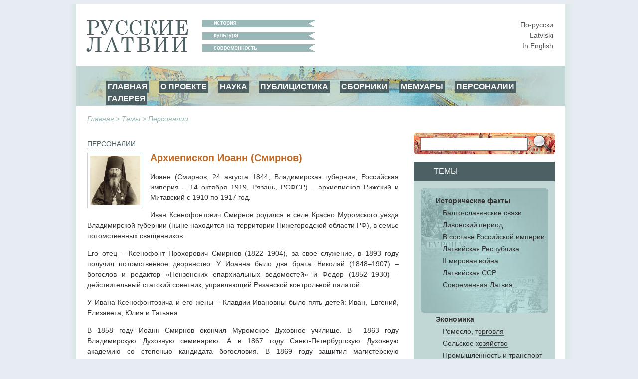

--- FILE ---
content_type: text/html; charset=utf-8
request_url: http://www.russkije.lv/ru/lib/read/i-smirnov.html
body_size: 10700
content:
<!DOCTYPE html PUBLIC "-//W3C//DTD XHTML 1.0 Transitional//EN" "http://www.w3.org/TR/xhtml1/DTD/xhtml1-transitional.dtd">
<html xmlns="http://www.w3.org/1999/xhtml">
<head>
	<meta http-equiv="Content-Type" content="text/html; charset=utf-8" />
	<title>Архиепископ Иоанн (Смирнов) —   </title>

	<meta name="Keywords" content="" />
	<meta name="Description" content="" />
	<meta name="Copyright" content="" />
	<meta name="Robots" content="All" />
	<meta name="Generator" content=" / W2CMS/Platform" />

<link href="/themes/css/ui.css" rel="stylesheet" type="text/css" />
	<link href="/themes/css/reset.css" rel="stylesheet" type="text/css" />
	<link href="/themes/css/generic2.css" rel="stylesheet" type="text/css" />
	<link href="/themes/js/css/lightbox.css" rel="stylesheet" type="text/css" />
	<link href="/files/page-int.css" rel="stylesheet" type="text/css" />
	

<link href="/themes/css/print2.css" rel="stylesheet" type="text/css" media="print" />
<!--[if IE]>
<link href="/themes/css/ie.css" rel="stylesheet" type="text/css" media="all" />
<![endif]-->

<link rel="stylesheet" href="http://www.google.com/cse/style/look/default.css" type="text/css" />

</head>

<body>
<!--[if lt IE 8]>
  <div style=' clear: both; text-align:center; position: relative;'> <a href="http://www.microsoft.com/windows/internet-explorer/default.aspx?ocid=ie6_countdown_bannercode"><img src="http://www.theie6countdown.com/images/upgrade.jpg" border="0" alt="" /></a></div>
 <![endif]-->

<div id="wrapper">
	<div id="page">
			<div id="top-block">
				<div id="logo"><a class="n" href="/"><img src="/i/new/logo_ru.gif" width="237" height="64" border="0" alt="russkije.lv" /></a></div><!--#logo-->
				<div id="slogan"><img src="/i/new/slogan_ru.gif" width="227" height="64" border="0" alt=" "/></div><!--#slogan-->
				<div id="l10n">
					<a href="/ru/lib/read/i-smirnov.html" title="По-русски">По-русски</a><br />
					<a href="/lv/lib/read/i-smirnov.html" title="Latviski">Latviski</a><br />
					<a href="/en/lib/read/i-smirnov.html" title="In English">In English</a>
				</div><!--#l10n-->
				<div id="nav-block">
					<!-- block top_menu --> <ul>
<li><a href="/">ГЛАВНАЯ</a></li>
<li><a href="/ru/about/us.html">О ПРОЕКТЕ</a></li>
<li><a href="/ru/pub/">НАУКА</a></li>
<li><a href="/ru/journalism/">ПУБЛИЦИСТИКА</a></li>
<li><a href="/ru/about/miscellany.html">СБОРНИКИ</a></li>
<li><a href="/ru/about/memoirs.html">МЕМУАРЫ</a></li>
<li><a href="/ru/lib/persons/-/">ПЕРСОНАЛИИ</a></li>
<li><a href="/ru/gallery/">ГАЛЕРЕЯ</a></li>
</ul><!-- /block top_menu --> 				</div><!--#nav-block-->
			</div><!--#top-block-->
		<div id="bread"><a href="/ru/">Главная</a> &gt; Темы &gt; <a href="/ru/lib/persons/-/">Персоналии</a></div>
		<div id="content-block">
			<div id="side">
				<div id="search-block">
					<form action="/search/" method="post" name="search1" id="search1" enctype="application/x-www-form-urlencoded" target="_top">
						<input type="text" name="q" id="q" maxlength="20" class="search_input"/>
						<input type="submit" name="do" id="do" value="" title="Искать" class="search_submit"/>
					</form>
				</div>

				<div id="themes-title"><span>Темы</span></div>

				<div id="themes">
					<div id="themes-list">
						<span id="facts">								<a class="tag_lvl1" href="/ru/lib/historical-facts/-/">Исторические факты </a><br />
								<a class="tag_lvl2" href="/ru/lib/baltic-slavs-relations/-/">Балто-славянские связи</a><br />
								<a class="tag_lvl2" href="/ru/lib/livonian-period/-/">Ливонский период</a><br />
								<a class="tag_lvl2" href="/ru/lib/latvia-a-part-of-russian-empire/-/">В составе Российской империи</a><br />
								<a class="tag_lvl2" href="/ru/lib/latvian-republic/-/">Латвийская Республика</a><br />
								<a class="tag_lvl2" href="/ru/lib/ii-world-war/-/">II мировая война</a><br />
								<a class="tag_lvl2" href="/ru/lib/soviet-latvia/-/">Латвийская ССР</a><br />
								<a class="tag_lvl2" href="/ru/lib/modern-latvia/-/">Современная Латвия</a><br />
</span>								<a class="tag_lvl1" href="/ru/lib/economics/-/">Экономика</a><br />
								<a class="tag_lvl2" href="/ru/lib/trade-handicraft/-/">Ремесло, торговля</a><br />
								<a class="tag_lvl2" href="/ru/lib/agriculture/-/">Сельское хозяйство</a><br />
								<a class="tag_lvl2" href="/ru/lib/industry/-/">Промышленность и транспорт</a><br />
								<a class="tag_lvl2" href="/ru/lib/businessmen/-/">Предприниматели</a><br />
								<a class="tag_lvl1" href="/ru/lib/education/-/">Образование</a><br />
								<a class="tag_lvl2" href="/ru/lib/schools/-/">Школы</a><br />
								<a class="tag_lvl2" href="/ru/lib/higher-education/-/">Высшая школа</a><br />
								<a class="tag_lvl2" href="/ru/lib/scientists/-/">Учёные</a><br />
								<a class="tag_lvl2" href="/ru/lib/teachers/-/">Учителя</a><br />
								<a class="tag_lvl1" href="/ru/lib/culture/-/">Культура</a><br />
								<a class="tag_lvl2" href="/ru/lib/literature/-/">Литература</a><br />
								<a class="tag_lvl2" href="/ru/lib/fine-arts/-/">Художники</a><br />
								<a class="tag_lvl2" href="/ru/lib/architecture/-/">Aрхитектура</a><br />
								<a class="tag_lvl2" href="/ru/lib/music/-/">Музыка</a><br />
								<a class="tag_lvl2" href="/ru/lib/ballet/-/">Балет</a><br />
								<a class="tag_lvl2" href="/ru/lib/theatre/-/">Театр</a><br />
								<a class="tag_lvl2" href="/ru/lib/opera/-/">Вокалисты</a><br />
								<a class="tag_lvl2" href="/ru/lib/choirs-dance-ensembles/-/">Aнсамбли, хоры</a><br />
								<a class="tag_lvl1" href="/ru/lib/religion/-/">Религия</a><br />
								<a class="tag_lvl2" href="/ru/lib/orthodox/-/">Православие</a><br />
								<a class="tag_lvl2" href="/ru/lib/hierarchs/-/">Иерархи</a><br />
								<a class="tag_lvl2" href="/ru/lib/priests/-/">Священнослужители</a><br />
								<a class="tag_lvl2" href="/ru/lib/churches/-/">Храмы и монастыри</a><br />
								<a class="tag_lvl2" href="/ru/lib/oldbelief/-/">Старообрядчество  </a><br />
								<a class="tag_lvl2" href="/ru/lib/praying_houses/-/">Моленные</a><br />
								<a class="tag_lvl1" href="/ru/lib/social-ngo/-/">Общество</a><br />
								<a class="tag_lvl1" href="/ru/lib/press-radio-tv/-/">Пресса, радио, ТВ</a><br />
								<a class="tag_lvl2" href="/ru/lib/journalists/-/">Журналисты</a><br />
								<a class="tag_lvl1" href="/ru/lib/lawyers2/-/">Юристы</a><br />
								<a class="tag_lvl1" href="/ru/lib/Doctors/-/">Врачи</a><br />
								<a class="tag_lvl1" href="/ru/lib/sport/-/">Спорт</a><br />
								<a class="tag_lvl1" href="/ru/lib/persons/-/">Персоналии</a><br />
					</div>
				</div>
				<div id="unique">
					<!-- block unique --> 
	<h3>Уникальная фотография</h3>
	<p><a href="/ru/lib/read/dainis-ivans-and-vladimir-steshenko.html"><img alt=" Дайнис Иванс и  Владимир Стешенко" src="/media/4/o/orleanskaja-deva.jpg" /></a></p>
<p> Дайнис Иванс и  Владимир Стешенко</p>
		<!-- /block unique --> 				</div>
			</div><!--#side-->

			<div id="content-wrap">

				<div id="content" style="margin: 8px 0px 0px 0px;">
					
<form action="" method="get" name="search2" id="search2" enctype="application/x-www-form-urlencoded" target="_top" style="margin:0; padding:0;">
<div id="cent-block">
	<div id="cent-title">Хронология</div>
	<div id="tab-cent-cont">
		<input type="hidden" id="cent" name="cent" value="" />
		<div id="slider-cont">
			<div id="slider-vertical"></div>
		</div>
		<div id="cent-data">
			<p class="ep" onclick="chep(32);"><a href="#">любая</a></p><p class="ep" onclick="chep(31);"><a href="#">10-12 в.</a></p><p class="ep" onclick="chep(30);"><a href="#">13 век</a></p><p class="ep" onclick="chep(29);"><a href="#">13-16 в.</a></p><p class="ep" onclick="chep(28);"><a href="#">10-19 век</a></p><p class="ep" onclick="chep(27);"><a href="#">16 век  </a></p><p class="ep" onclick="chep(26);"><a href="#">17 век</a></p><p class="ep" onclick="chep(25);"><a href="#">18 век</a></p><p class="ep" onclick="chep(24);"><a href="#">1812</a></p><p class="ep" onclick="chep(23);"><a href="#">18-19 век </a></p><p class="ep" onclick="chep(22);"><a href="#">19 век</a></p><p class="ep" onclick="chep(21);"><a href="#">18 век - 1917</a></p><p class="ep" onclick="chep(20);"><a href="#">1862</a></p><p class="ep" onclick="chep(19);"><a href="#">1868</a></p><p class="ep" onclick="chep(18);"><a href="#">1883</a></p><p class="ep" onclick="chep(17);"><a href="#">1900-1917</a></p><p class="ep" onclick="chep(16);"><a href="#">1901-14</a></p><p class="ep" onclick="chep(15);"><a href="#">19-20 век </a></p><p class="ep" onclick="chep(14);"><a href="#">1914-18</a></p><p class="ep" onclick="chep(13);"><a href="#">1918</a></p><p class="ep" onclick="chep(12);"><a href="#">1919</a></p><p class="ep" onclick="chep(11);"><a href="#">1921-1937</a></p><p class="ep" onclick="chep(10);"><a href="#">1918-40</a></p><p class="ep" onclick="chep(9);"><a href="#">1926-1932</a></p><p class="ep" onclick="chep(8);"><a href="#">1927-1935</a></p><p class="ep" onclick="chep(7);"><a href="#">1939-45</a></p><p class="ep" onclick="chep(6);"><a href="#">1940-41</a></p><p class="ep" onclick="chep(5);"><a href="#">1941-45</a></p><p class="ep" onclick="chep(4);"><a href="#">1967</a></p><p class="ep" onclick="chep(3);"><a href="#">1945-90</a></p><p class="ep" onclick="chep(2);"><a href="#">1945 - 1999</a></p><p class="ep" onclick="chep(1);"><a href="#">20-21 век</a></p><p class="ep" onclick="chep(0);"><a href="#">21 век</a></p>
		</div><!-- /#cent-data -->
		<!--<div id="tags-submit">
			<input type="button" class="tags-submit" name="tags-search" id="tags-search" value="показать" onclick="xfilters();return false;" />
		</div>-->
	</div><!-- /#tab-cent-cont -->
</div>
</form>

<div class="lenta2">
	<div class="lenta_t">
		<div class="lenta_t_h"><span><a class="lvl1" href="/ru/lib/persons/"><span class="ltr_uppercase">Персоналии</span></a></span></div>
		<div class="lenta_t_tag"></div>
	</div>
	<div class="lenta_content2">
		<div class="lenta_img"><a class="artimage" href="/media/original/i/Ioann.JPG.jpg"><img src="/media/1/i/Ioann.JPG.jpg" alt="Архиепископ Иоанн (Смирнов)" title="Архиепископ Иоанн (Смирнов)" /></a></div>
		<h2 class="with_image">Архиепископ Иоанн (Смирнов)</h2>


		
<p>Иоанн (Смирнов; 24 августа 1844, Владимирская губерния, Российская империя &ndash; 14 октября 1919, Рязань, РСФСР) &ndash; архиепископ Рижский и Митавский с 1910 по 1917 год.</p>
<p style="text-align: justify;">Иван Ксенофонтович Смирнов родился в селе Красно Муромского уезда Владимирской губернии (ныне находится на территории Нижегородской области РФ), в семье
потомственных священников. </p>
<p style="text-align: justify;">Его отец &ndash; Ксенофонт Прохорович Смирнов (1822&ndash;1904),
за свое служение, в 1893 году получил потомственное дворянство. У Иоанна было
два брата: Николай (1848&ndash;1907) &ndash; богослов и редактор &laquo;Пензенских епархиальных
ведомостей&raquo; и Федор (1852&ndash;1930) &ndash; действительный статский советник, управляющий
Рязанской контрольной палатой.&nbsp; </p>
<p style="text-align: justify;">У Ивана Ксенофонтовича и<b> </b>его жены &ndash; Клавдии Ивановны было
пять детей: Иван, Евгений, Елизавета, Юлия и Татьяна. </p>
<p style="text-align: justify;">В 1858 году Иоанн Смирнов окончил Муромское Духовное
училище. В&nbsp; 1863 году Владимирскую Духовную семинарию. А в 1867 году
Санкт-Петербургскую Духовную академию со степенью кандидата богословия. В 1869
году защитил магистерскую диссертацию и стал магистром богословия. </p>
<p style="text-align: justify;">Его послужной список развивался достаточно
типично для выпускников духовных академий: в 1868 году он стал преподавателем
Священного Писания в Рязанской Духовной семинарии, в 1875 году назначен
инспектором Рязанской Духовной семинарии, а в 1883 году стал её ректором. </p>
<p style="text-align: justify;">Работая в
семинарии Иоанн Смирнов много писал. Большую часть своих трудов он посвятил экзегетике
книг малых пророков Ветхого Завета: Амоса, Авдия, Иоиля, Ионы, Осии, Михея,
Наума, Софонии, Аввакума, Аггея, Захарии, Малахии, Даниила. Комментарии к этим
книгам Священного Писания у Иоанна в основном носят исторический характер:
описание обстоятельств эпохи и т.п.&nbsp; </p>
<p style="text-align: justify;">2 мая 1883 года Иоанн Смирнов был рукоположен в иереи, а 6 мая этого же
года возведен в сан протоиерея.&nbsp; </p>
<p style="text-align: justify;">В 1901 году (после того как овдовел) принял монашеский постриг и согласно прошению уволился с должности
ректора семинарии. Тогда же был возведен в сан архимандрита Рязанского
Троицкого монастыря.</p>
<p style="text-align: justify;">В 1902 году хиротонисан во епископа Чебоксарского. С 1904 по 1910 год
епископ Полтавский и Переяславский. С 1910 года почётный член Санкт-Петербургской Духовной академии.</p>
<p style="text-align: justify;">После принятия
сана епископа, ввиду занятости, Иоанн перестал заниматься духовным
писательством. Однако интерес к церковной истории у него сохранился. Так, в
1906 году, благодаря его активной деятельности, при Полтавском епархиальном
управлении был создан Полтавский археологический комитет и музей редкой
церковной старины. Там хранились многие древние ценности. </p>
<p style="text-align: justify;">13 августа 1910 года Иоанн (Смирнов) был возведён во епископа Рижского и Митавского/ Елгавского. Это
было определенным вызовом для Владыки, принимая во внимание, что управлять
Рижской епархией было гораздо сложнее, чем епархиями на исконно русских
территориях. Входившие в его духовное окормление Лифляндская, Курляндская и
Эстляндская губернии, как известно, были многонациональными и многоконфессиональными. Причем, православные находились далеко не в
привилегированном положении. Наиболее зажиточная часть населения &ndash; балтийские немцы, в подавляющем большинстве были лютеранами и весьма
прохладно относились к православию. При этом, немецкая аристократия практически
всегда пользовалась большим влиянием при царском дворе в Санкт-Петербурге. &nbsp;&nbsp;</p>
<p style="text-align: justify;">Среди русских, проживавших в губерниях, много было так же старообрядцев. Латыши и
эстонцы, перешедшие в Православие в середине XIX
века, зачастую принадлежали к&nbsp; беднейшим слоям населения. Епископ Иоанн продолжил
политику благожелательного отношения к латышам и эстонцам. Способствовал
выдвижению из их среды священников, учителей приходских школ и др. Несмотря на
свой уже далеко немолодой возраст, Владыка много ездил по епархии. </p>
<p style="text-align: justify;">Для борьбы с наступающим атеизмом, сектантством и для противостояния другим религиозным конфессиям Владыка Иоанн организовал &laquo;Миссионерский комитет&raquo;. </p>
<p style="text-align: justify;">Церковь, под его руководством, развернула борьбу с алкоголизмом. Причем,
для этого привлекались не только антиалкогольные общества, но и организационные
структуры самой Церкви. В определенные дни, например 29 августа, для борьбы с
алкоголизмом мобилизовались все деятели церковных организаций и учреждений. </p>
<p style="text-align: justify;">6 мая 1912 года Владыка был возведен в сан архиепископа.</p>
<p style="text-align: justify;">В книге <a href="http://www.russkije.lv/ru/lib/read/antoniy-pommer.html?source=persons">Антония Поммера</a> &laquo;Православие в Латвии. Исторический очерк&raquo; (Рига, 1931
год), с. 87, Владыка Иоанн (Смирнов) характеризуется так: </p>
<p style="text-align: justify;"><i>&laquo;По складу души архиеп.
Иоанн был человеком мира. Он умел устанавливать мир и спокойствие в среде
подчиненных даже в такое неспокойное время, как начало &laquo;мировой войны&raquo; (1914
г.). От своих предшественников он получил наследие &ndash; епархию в отличном
состоянии и его заслуга заключается в том, что, несмотря на разбушевавшуюся войну,
он не дал всему этому наследию погибнуть&raquo;. </i></p>
<p style="text-align: justify;">Когда с началом Первой мировой войны, вверенные в окормление Владыки
территории оказались в зоне боевых действий, деятельность церкви была
направлена на уход за ранеными, на заботу о вдовах и сиротах. Летом 1915 года
Владыка вынужден был эвакуироваться из Риги, так как столица епархии стала
прифронтовым городом. Изначально он переехал в Печеры/ Печоры, а несколько позже
перебрался в Юрьев (Тарту), туда же были эвакуированы и другие епархиальные
учреждения: духовная семинария, часть духовенства и церковного имущества.
Именно оттуда архиепископ руководил епархией. Хотя, время от времени, в
Ригу он приезжал. В дальнейшем ситуация сложились так, что архиепископ Иоанн (Смирнова) более в Ригу никогда не вернулся.</p>
<p style="text-align: justify;">Архиепископа Иоанна, по мнению историка православия в Латвии Антония Поммера,
часто упрекали в том, что в 1915 году он слишком поспешно эвакуировал
православные учреждения из Риги. Однако это произошло не по его вине, ибо этого
требовало командование армии. Несмотря на убеждение Владыки, что православное
духовенство должно оставаться на местах своего служения, он должен был
подчиниться требованиям военных властей. К сожалению, быстрая эвакуация
принесла Церкви много потерь, в спешке и неразберихе многие ценности были
безвозвратно утрачены. </p>
<p style="text-align: justify;">В ходе событий
1917 года архиепископ Иоанн придерживался нейтральных позиций. Это
мотивировалась тем, что церковь должна защищать интересы всего общества и
стоять выше политики.&nbsp; </p>
<p style="text-align: justify;">В августе 1917
года Владыка отбыл в Москву для участия в <a href="https://ru.wikipedia.org/wiki/%D0%9F%D0%BE%D0%BC%D0%B5%D1%81%D1%82%D0%BD%D1%8B%D0%B9_%D1%81%D0%BE%D0%B1%D0%BE%D1%80_%D0%9F%D1%80%D0%B0%D0%B2%D0%BE%D1%81%D0%BB%D0%B0%D0%B2%D0%BD%D0%BE%D0%B9_%D1%80%D0%BE%D1%81%D1%81%D0%B8%D0%B9%D1%81%D0%BA%D0%BE%D0%B9_%D1%86%D0%B5%D1%80%D0%BA%D0%B2%D0%B8_(1917%E2%80%941918)">Поместном соборе</a>. Там он поддержал
обращение латышских и эстонских делегатов, о передаче управления Рижской
епархией епископам латышского и эстонского происхождения. Он предлагал в
епархии создать два викариатства, одно латышское, другое эстонское, во главе
которых должны были стоять соответственно викарий-латыш и викарий-эстонец. В
процессе обсуждения, однако, было принято решение от Рижской епархии отделить
эстонские приходы и из них образовать новую &ndash; Ревельскую (Таллиннскую) епархию.
В итоге, Иоанном было подано соответствующее представление на имя избранного к
тому времени <a href="https://ru.wikipedia.org/wiki/%D0%A2%D0%B8%D1%85%D0%BE%D0%BD_(%D0%BF%D0%B0%D1%82%D1%80%D0%B8%D0%B0%D1%80%D1%85_%D0%9C%D0%BE%D1%81%D0%BA%D0%BE%D0%B2%D1%81%D0%BA%D0%B8%D0%B9)">Московского патриарха Тихона (Беллавина)</a>. Одновременно Владыка ходатайствовал о его
переводе на освободившуюся кафедру в Рязани (уже тогда, в качестве возможного
кандидата на Рижскую кафедру, стал фигурировать <a href="http://www.russkije.lv/ru/lib/read/saint-johann.html?source=hierarchs">епископ Иоанн Поммер</a>).<b> </b></p>
<p style="text-align: justify;">Прошение о
переводе Иоанна (Смирнов) в Рязань было удовлетворено, и 20 ноября 1917 года он
стал архиепископом Рязанским и Зарайским. </p>
<p style="text-align: justify;">Скончался архиепископ Иоанн 14 октября 1919 года.
Не сохранилось точных сведений о месте его захоронения, так как погребение
происходило в условиях хаоса бушевавшей тогда в России Гражданской войны. </p>
<p style="text-align: justify;">Без сомнения, Владыка Иоанн (Смирнов) оставил свой след в истории Православия в Латвии. Его архипастырское служение стало достойным продолжением
деяний его предшественников.&nbsp;
</p>
<p style="text-align: justify;">За службу на благо православной церкви Владыка Иоанн (Смирнов) был удостоен
орденов Св. Анны 2-й степени и Св. Станислава 3-й степени.</p>
<p style="text-align: right;"><b>Сергей Цоя</b></p>
<p><b>Источники информации:</b></p>
<p>1)&nbsp;&nbsp;&nbsp;&nbsp;&nbsp; Поммер А. Православие в Латвии.
Исторический очерк. Рига, 1931. С. 87-90;</p>
<p>2)&nbsp;&nbsp;&nbsp;&nbsp;&nbsp; Pommer A. Baznīcas
vēsture. Vidusskolu kurss pareizticīgiem. Rīga, 1940. 80.-81.lpp.; </p>
<p>3)&nbsp;&nbsp;&nbsp;&nbsp;&nbsp; Balevic Z. Pareizticīgo baznīca Latvijā. Rīga, 1987.
41.-42.lpp. </p>
	</div>
</div><div id="theme-media">
					<h4>Иллюстрации к теме</h4><div id="media-gallery"><div class="gallery_item"><a class="gallery" tag="&nbsp;<a href=/ru/lib/read/archbishop-smirnov.html>Открыть статью&rarr;</a>" href="/media/original/_/800px-Riga_railway_bridge_inauguration.jpg" title="Архиепископ&nbsp; Рижский и Митавский Иоанн (Смирнов) на церемонии освящения нового железнодорожного моста через Даугаву (Западную Двину), 1914 год. "><img style="margin-top:36px;" src="/media/3/_/800px-Riga_railway_bridge_inauguration.jpg" alt="Освящение нового моста через Даугаву, 1914 год" /></a></div></div></div>				</div><!--#content-->
			</div><!--#content-wrap-->

		</div><!--#content-block-->
		<div id="footer">
			<!-- block bottom_menu --> <ul>
<li style="text-align: left;"><a href="http://www.russkije.lv">ГЛАВНАЯ</a></li>
<li><a href="/ru/about/us.html">О ПРОЕКТЕ</a></li>
<li style="text-align: justify;"><a href="/ru/pub/">ПУБЛИКАЦИИ</a></li>
<li><a href="/ru/gallery/">ГАЛЕРЕЯ</a></li>
</ul>
<p> </p>
<p> </p>
<p> 
<a title="Некрополь Российского научного зарубежья" target="_blank" href="http://www.russiangrave.ru/"><img width="150" alt="Некрополь российского научного зарубежья" src="/files/images/text/Banner/niz/baner-01.jpg" /></a><a title="Искусство и архитектура русского зарубежья" target="_blank" href="http://www.artrz.ru/"> <img width="150" alt="ИСКУССТВО И АРХИТЕКТУРА РУССКОГО ЗАРУБЕЖЬЯ" src="/files/images/text/Banner/niz/baner-02.jpg" /></a><a title="Русские в Италии" target="_blank" href="http://www.russinitalia.it/"> <img width="150" alt="Русские в Италии" src="/files/images/text/Banner/niz/baner-03.jpg" /></a><a title="Русские во Франции" target="_blank" href="http://www.dommuseum.ru"> </a><a title="Русская Эстония" target="_blank" href="http://russianestonia.eu"> <img width="150" alt="Русская Эстония" src="/files/images/text/Banner/niz/baner-05.jpg" /></a> </p>
<p>
© 2010 – 2025 – Русские Латвии – Latvijas krievi – Russians of Latvia</p>
<p style="text-align: center;">При использовании материалов сайта Русские Латвии или воспроизведении их в Интернете обязательно размещение интерактивной ссылки  <a target="_blank"><span style="text-align: center;"> </span></a><a target="_blank" href=" mce_style=" title=";" style="font-weight: bold;">http://www.russkije.lv</a></p>
<p> </p><!-- /block bottom_menu --> 		</div><!--#footer-->
	</div><!--#page-->
</div><!--#wrapper-->

<script type="text/javascript" src="/themes/js/jq.js"></script>
	<script type="text/javascript" src="/themes/f/default/js/ui.js"></script>
	<script type="text/javascript" src="/themes/js/cookie.js"></script>
	<script type="text/javascript" src="/themes/f/default/js/page.js"></script>
	
<script type="text/javascript" src="/themes/js/lightbox-ru.js"></script>

<script type="text/javascript">
var theme = '';
var zzz = new Array("21cent","20-21 cent","1945 - 1999","1945-90","1967","1941-45","1940-41","1939-1945","1927-1935","1926-1932","1918-40","1921-1937","1919-year","1918-year","1914-18","19-20-cent","1901-1914","1900-1917","1883-year","1868","1862-year","18-1917","19cent","18-19 cent.","1812-year","18cent","17cent","16сent","10-19 cent","13-16cent","13-cent","till13cent","");
var locale = 'ru';
$(function() {
	$('#cent-data p:last').addClass('last');

	var h = $('#cent-data').attr('clientHeight');
	h = 32 * 31;

	$('#slider-cont').css('height', h);

	$('#slider-vertical').css('height', (h)+'px');
	$('#slider-vertical').css('margin-top', 17+'px');

	$("#slider-vertical").slider({
			orientation: "vertical",
			min: 0,
			max: 32,
			value: 32,
			step: 1,
			slide: function(event, ui) {
				$("#cent").val(zzz[ui.value]);
				//$('#top-nav').html(ui.value+': '+zzz[ui.value]);
				//alert(ui.value);
			}
	});
});
</script>
<script type="text/javascript">
var gaJsHost = (("https:" == document.location.protocol) ? "https://ssl." : "http://www.");
document.write(unescape("%3Cscript src='" + gaJsHost + "google-analytics.com/ga.js' type='text/javascript'%3E%3C/script%3E"));
</script>
<script type="text/javascript">
try {
var pageTracker = _gat._getTracker("UA-10874909-2");
pageTracker._trackPageview();
} catch(err) {}</script>
</body>
</html><!-- [re]compiled @ 23:27:10 17.01.2018 0.315 ms by pro100master/rikar.lv --><!-- 10519 : 0.265002/0.265002 [7 : 0.008714], 1836192 -->